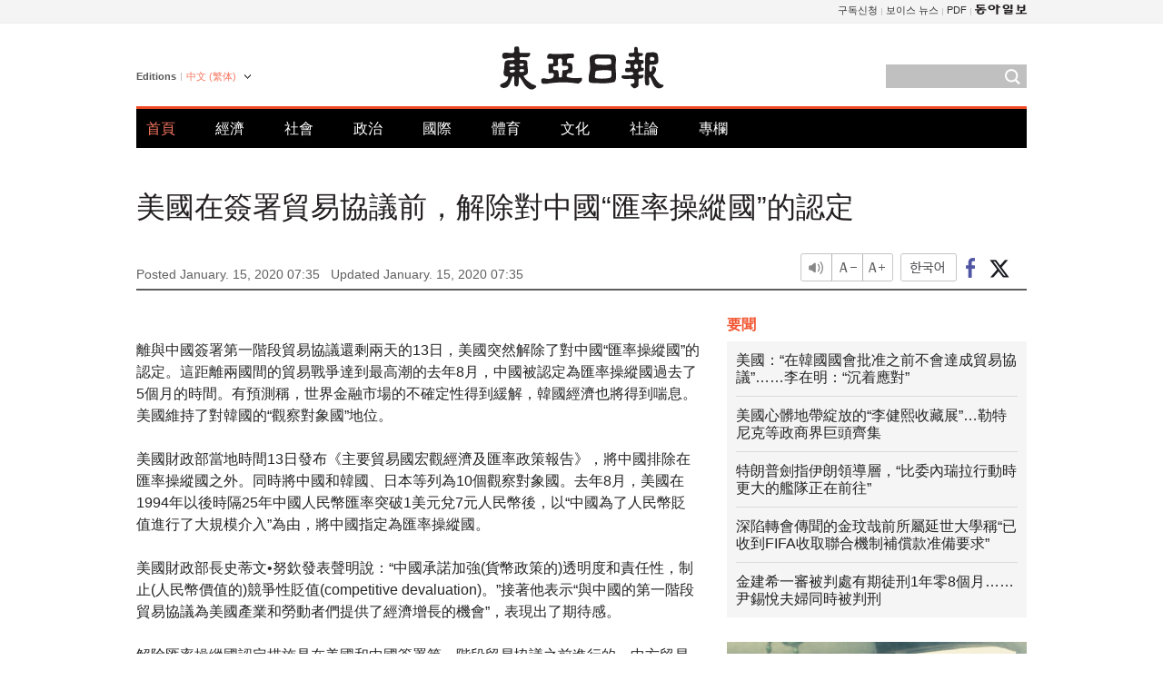

--- FILE ---
content_type: text/html; charset=UTF-8
request_url: https://www.donga.com/tw/article/all/20200115/1952556/1
body_size: 8572
content:
<!DOCTYPE html>
<html lang="zh-tw">
<head>
<title>美國在簽署貿易協議前，解除對中國“匯率操縱國”的認定 | 東亞日報</title>
<meta charset="utf-8" />

<meta name='description' content="離與中國簽署第一階段貿易協議還剩兩天的13日，美國突然解除了對中國&ldquo;匯率操縱國&rdquo;的認定。這距離兩國間的貿易戰爭達到最高潮的去年8月，中國被認定為匯率操縱國過去了5個月的時間。有預測稱，世界金融市場的&hellip;">
<meta name='writer' content='東亞日報'>
<link rel="image_src" href="https://image.donga.com/mdonga_ad/donga800-500.jpg" />
<meta http-equiv="X-UA-Compatible" content="IE=edge" />
<link rel="preload" href="https://image.donga.com/languages/chinese_tw_w/css/style.css?t=20250421" as="style" onload="this.onload=null;this.rel='stylesheet'">
<noscript><link rel='stylesheet' href='https://image.donga.com/languages/chinese_tw_w/css/style.css?t=20250421'></noscript>
<script type="text/javascript" src="https://image.donga.com/donga/js.v.1.0/jquery-latest.js"></script>
<script type="text/javascript" src="https://image.donga.com/donga/js.v.1.0/jquery-ui.js" defer></script>
<script type="text/javascript" src="https://image.donga.com/donga/js.v.1.0/jquery-cookie.js" defer></script>

<script type="text/javascript" src="https://image.donga.com/donga/js.v.1.0/GAbuilder.js?t=20240911"></script>
<script type="text/javascript">
gabuilder = new GAbuilder('GTM-PCVCHHT') ;
let pageviewObj = {
    'up_login_status' : 'N',
        'ep_contentdata_content_id' : '29.1952556' ,
        'ep_contentdata_content_title' : '美國在簽署貿易協議前，解除對中國“匯率操縱國”的認定' ,
        'ep_contentdata_delivered_date' : '2020-01-15 07:35:06' ,
        'ep_contentdata_content_category_1depth' : '國際' ,
        'ep_contentdata_content_category_2depth' : '-' ,
        'ep_contentdata_content_type' : '-' ,
        'ep_contentdata_content_tags' : '-' ,
        'ep_contentdata_author_name' : 'gun(gun),parky(parky)' ,
        'ep_contentdata_content_source' : '동아일보취재(tw)' ,
        'ep_contentdata_content_multimedia' : '-' ,
        'ep_contentdata_content_characters' : '548' ,
        'ep_contentdata_content_loginwall' : 'N' ,
        'ep_contentdata_content_series' : '-' ,
        'ep_contentdata_content_issue' : '-' ,
        'ep_contentdata_author_dept' : '-'
}
gabuilder.GAScreen(pageviewObj);
</script>
<script type="application/ld+json">
{
    "@context": "https://schema.org",
    "@type": "NewsArticle",
    "@id": "https://www.donga.com/tw/article/all/20200115/1952556/1#newsarticle",
    "headline": "美國在簽署貿易協議前，解除對中國“匯率操縱國”的認定",
    "description": "離與中國簽署第一階段貿易協議還剩兩天的13日，美國突然解除了對中國“匯率操縱國”的認定。這距離兩國間的貿易戰爭達到最高潮的去年8月，中國被認定為匯率操縱國過去了5個月的時間。有預測稱，世界金融市場的…",
    "inLanguage": "tw",
    "mainEntityOfPage": "https://www.donga.com/tw/article/all/20200115/1952556/1",
    "url": "https://www.donga.com/tw/article/all/20200115/1952556/1",
    "image": [
        
    ],
    "datePublished": "2020-01-15T07:35:06+09:00",
    "dateModified": "2020-01-15T07:35:06+09:00",
    "author": [
        
    ],
    "publisher": {
        "@type": "Organization",
        "name": "東亞日報",
        "url": "https://www.donga.com", 
        "logo": {
            "@type": "ImageObject",
            "url": "https://image.donga.com/pc/2022/images/common/donga_icon.jpg",
            "width": 800,
            "height": 420
        }
        
    }
}
</script>
<script type="text/javascript" src="https://image.donga.com/donga/js.v.1.0/donga.js" defer></script>

<script type="text/javascript">
  window._taboola = window._taboola || [];
  _taboola.push({article:'auto'});
  !function (e, f, u, i) {
    if (!document.getElementById(i)){
      e.async = 1;
      e.src = u;
      e.id = i;
      f.parentNode.insertBefore(e, f);
    }
  }(document.createElement('script'),
  document.getElementsByTagName('script')[0],
  '//cdn.taboola.com/libtrc/dongacom-chinese/loader.js',
  'tb_loader_script');
  if(window.performance && typeof window.performance.mark == 'function')
    {window.performance.mark('tbl_ic');}
</script>
<link rel="canonical" href="https://www.donga.com/tw/article/all/20200115/1952556/1" />
<link rel="alternate" hreflang="en" href="https://www.donga.com/en/article/all/20200115/1952554/1" />
<link rel="alternate" hreflang="ja" href="https://www.donga.com/jp/article/all/20200115/1952573/1" />
<link rel="alternate" hreflang="zh-Hans" href="https://www.donga.com/cn/article/all/20200115/1952555/1" />
<link rel="alternate" hreflang="zh-Hant" href="https://www.donga.com/tw/article/all/20200115/1952556/1" />

<meta name='robots' content='max-image-preview:standard'/>
<meta property="og:title" content="美國在簽署貿易協議前，解除對中國“匯率操縱國”的認定" />
<meta property="og:image" content="https://image.donga.com/mdonga_ad/donga800-500.jpg" />
<meta property="og:image:width" content="800" />
<meta property="og:image:height" content="800" />
<meta property="og:type" content="article" />
<meta property="og:site_name" content="동아일보" />
<meta property="og:description" content="離與中國簽署第一階段貿易協議還剩兩天的13日，美國突然解除了對中國“匯率操縱國”的認定。這距離兩國間的貿易戰爭達到最高潮的去年8月，中國被認定為匯率操縱國過去了5個月的時間。有預測稱，世界金融市場的…" />
<meta property="og:pubdate" content="2020-01-15 07:35:06" />
<meta property='og:url' content='https://www.donga.com/tw/article/all/20200115/1952556/1'><meta name='twitter:url' content='https://www.donga.com/tw/article/all/20200115/1952556/1' />
<meta name="twitter:card" content="summary_large_image" />
<meta name="twitter:image:src" content="https://image.donga.com/mdonga_ad/donga800-500.jpg" />
<meta name="twitter:site" content="@dongamedia" />
<meta name="twitter:description" content="離與中國簽署第一階段貿易協議還剩兩天的13日，美國突然解除了對中國“匯率操縱國”的認定。這距離兩國間的貿易戰爭達到最高潮的去年8月，中國被認定為匯率操縱國過去了5個月的時間。有預測稱，世界金融市場的…" />
<meta name="twitter:title" content="美國在簽署貿易協議前，解除對中國“匯率操縱國”的認定" />
<meta itemprop="name" content="美國在簽署貿易協議前，解除對中國“匯率操縱國”的認定">
<meta itemprop="description" content="離與中國簽署第一階段貿易協議還剩兩天的13日，美國突然解除了對中國“匯率操縱國”的認定。這距離兩國間的貿易戰爭達到最高潮的去年8月，中國被認定為匯率操縱國過去了5個月的時間。有預測稱，世界金融市場的…">
<meta itemprop="image" content="https://image.donga.com/mdonga_ad/donga800-500.jpg">

        <!-- dable meta tag -->
        <!-- 아이템 ID (필수): 아이템을 식별하기 위해 사용하시는 유일한 키를 입력해 주셔야 하며, 문자 혹은 숫자를 입력하실 수
        있으며, 동일한 아이템의 경우, PC와 모바일에서 동일한 아이템 ID 값을 가져야 합니다. -->
        <meta content="1952556" property="dable:item_id">

        <!-- 아이템 작성자(기자명) (필수) -->
        <meta content="李建赫, 朴湧" property="dable:author">

        <!-- 아이템 카테고리 -->
        <meta content="國際" property="article:section"> <!-- 메인 카테고리 (필수) -->

        <!-- 아이템 작성일(ISO 8601) (필수) -->
        <meta content="2020-01-15T07:35:06+09:00" property="article:published_time"> <!-- 예(한국시간 오후 1:20) -->
<script async src="https://securepubads.g.doubleclick.net/tag/js/gpt.js"></script>
<script>
window.googletag = window.googletag || {cmd: []};
googletag.cmd.push(function() {
googletag.defineSlot('/106061858/web_foreign/pc_article_wide', [[970, 90], [970, 250], [728, 90]], 'div-gpt-ad-1685434889869-0').addService(googletag.pubads());
googletag.defineSlot('/106061858/web_foreign/pc_article_box', [[300, 250], [300, 600]], 'div-gpt-ad-1685434863813-0').addService(googletag.pubads());
googletag.pubads().enableSingleRequest();
googletag.pubads().collapseEmptyDivs();
googletag.enableServices();
});
</script>
</head>
<body>

<!-- Google Tag Manager (noscript) -->
<noscript><iframe src='https://www.googletagmanager.com/ns.html?id=GTM-PCVCHHT' height='0' width='0' style='display:none;visibility:hidden'></iframe></noscript>
<!-- End Google Tag Manager (noscript) -->
    <div id="skip_navigation">
        <a href="#contents">Go to contents</a>
    </div>
    <div id="wrap">
        <div id='tnb'>
    <div id='tnb_980'>
        <ul class='gnbLeft'>
            
        </ul>
        <ul class='right'>
            <li><a href='http://readers.donga.com/' target='_blank' alt='READERS' title='READERS'>구독신청</a></li><li><a href='https://voice.donga.com' target='_blank' alt='VOICE' title='VOICE'>보이스 뉴스</a></li><li><a href='https://www.donga.com/news/Pdf' target='_blank' alt='PDF' title='PDF'>PDF</a></li><li class='last'><a href='https://www.donga.com'><img src='https://image.donga.com/pc/2022/images/common/btn_donga.png'></a></li>
        </ul>
    </div>
</div>
        <div id="top">
            <h2 class='logo'><a href='https://www.donga.com/tw'><img src='https://image.donga.com/languages/chinese_tw_w/img/logo.png' alt='THE DONG-A ILBO Logo' /></a></h2>
            <div class="lang_version">
                <h2>Editions</h2>
                <div class="select_lang">
                    <a href="http://www.donga.com/tw" lang="zh-tw" class="change_lang">中文 (繁体)</a>
                    <ul>
                        <li><a href="http://www.donga.com" lang="ko">한국어</a></li>
                        <li><a href="http://www.donga.com/en" lang="en">English</a></li>
                        <li><a href="http://www.donga.com/jp" lang="ja">日本語</a></li>
                        <li><a href="http://www.donga.com/cn" lang="zh-cn">中文 (簡体)</a></li>

                    </ul>
                </div>
            </div>
            <script type="text/javascript">
            $(document).ready(function() {
                $('div.select_lang').on('mouseenter focusin', function() {
                    $(this).addClass('on');
                }).on('mouseleave focusout', function() {
                    $(this).removeClass('on');
                })
            });
            </script>
            <ul id="gnb">
                <li class='on'><a href="https://www.donga.com/tw">首頁</a></li>
                <li ><a href="https://www.donga.com/tw/List?c=02">經濟</a></li>
                <li ><a href="https://www.donga.com/tw/List?c=04">社會</a></li>
                <li ><a href="https://www.donga.com/tw/List?c=01">政治</a></li>
                <li ><a href="https://www.donga.com/tw/List?c=03">國際</a></li>
                <li ><a href="https://www.donga.com/tw/List?c=06">體育</a></li>
                <li ><a href="https://www.donga.com/tw/List?c=08">文化</a></li>
                <li ><a href="https://www.donga.com/tw/List?c=0501">社論</a></li>
                <li ><a href="https://www.donga.com/tw/List?c=0502">專欄</a></li>
            </ul>
            <div class="search">
                <form action="https://www.donga.com/tw/Search">
                    <input type="text" name="query" id="query" />
                    <input type="image" src="https://image.donga.com/languages/chinese_tw_w/img/icon_search.png" alt="Search" />
                </form>
            </div>
        </div>        <div id="contents">
            <script type="text/javascript" src="https://image.donga.com/donga/js.v.1.0/snsShare.js"></script>
                
        <script>
        window.snsShare = new snsShare( {  kakaotalkKey : '74003f1ebb803306a161656f4cfe34c4' ,  url : 'https://www.donga.com/tw/article/all/20200115/1952556/1'  } ) ;
    
        $(document).on('click',".snsPanel a[data-sns-type], .snsPanel button[data-sns-type]",function (e) {
            e.preventDefault();
            var snsType = $(this).data('sns-type');
            var snsPanel = $(this).parents('.snsPanel') ;
            var customUrl = snsPanel.data('sns-url');            
            var customTitle = snsPanel.data('sns-title');            
            var customDesc = snsPanel.data('sns-desc');            
            var customImageUrl = snsPanel.data('sns-imgurl');            
    
            
            
    
            switch (snsType) {
                case 'facebook':
                    snsShare.facebook( { 
                        url : customUrl,
                        utmQueryString : 'utm_source=facebook&utm_medium=share&utm_campaign=article_share_fb'
                    } );
                    break;
                case 'twitter':
                    snsShare.twitter( { 
                        url : customUrl,
                        title : customTitle,
                        desc : customDesc,
                        utmQueryString : 'utm_source=twitter&utm_medium=share&utm_campaign=article_share_tw'
                    } );
                    break;
                case 'kakaotalk':
                    snsShare.kakaotalk( { 
                        url : customUrl,
                        title : customTitle,
                        desc : customDesc,
                        imageUrl : customImageUrl,
                        utmQueryString : 'utm_source=kakao&utm_medium=share&utm_campaign=article_share_kt'
                    } );
                    break;
                case 'naverband':
                    snsShare.naverband( { 
                        url : customUrl,
                        title : customTitle,
                        desc : customDesc,
                        utmQueryString : 'utm_source=naver&utm_medium=share&utm_campaign=article_share_bd'
                    } );
                    break;
                case 'naverline':
                    snsShare.naverline( { 
                        url : customUrl,
                        title : customTitle,
                        desc : customDesc,
                        utmQueryString : 'utm_source=naver&utm_medium=share&utm_campaign=article_share_nl'
                    } );
                    break;
                case 'copyurl':
                    snsShare.copyurl( $(this) );
                    break;
                case 'email':
                    snsShare.email( {
                        gid : ''  ,
                        date : ''  ,
                        product : ''
                    } );
                    break;
                default:
                    return;
            }     
        });
        </script>
            <div id="title_layer">
                <div id="title_layer_980">
                    <h3>美國在簽署貿易協議前，解除對中國“匯率操縱國”的認定</h3>
                    <div class="etc">
                        <ul class="control">
                            <li class="sound"><a href="javascript:void(0);"><span>listen</span></a></li>
                            <li class="size_down"><a href="javascript:void(0);" onClick="javascript:fontSize--;changeFontSize();return false;"><span>Font size down</span></a></li>
                            <li><a href="javascript:void(0);" onClick="javascript:fontSize++;changeFontSize();return false;"><span>Font size up</span></a></li>
                        </ul>
                        <a href='https://www.donga.com/tw/article/all/20200115/1952556/1?m=kor' class='ko'><span>한국어</span></a>
                        <ul class="social snsPanel">
                            <li><a href="javascript:void(0);" data-sns-type="facebook"><span>Share this article on Facebook</span></a></li>
                            <li><a href="javascript:void(0);" data-sns-type="twitter"><span>Share this article on Twitter</span></a></li>
                        </ul>
                    </div>
                </div>
            </div>
            <script type="text/javascript">
            $(window).scroll(function() {
                var position = $(window).scrollTop();
                if(position > 300){
                    $('#title_layer').addClass('on');
                } else {
                    $('#title_layer').removeClass('on');
                }
            });
            </script>
            <div id="view_title">
                <div style='width:980px;text-align:center;margin: 0px 0 20px 0;'><!-- /106061858/web_foreign/pc_article_wide -->
<div id='div-gpt-ad-1685434889869-0' style='min-width: 728px; min-height: 90px;'>
  <script>
    googletag.cmd.push(function() { googletag.display('div-gpt-ad-1685434889869-0'); });
  </script> 
</div></div>
                <h1>美國在簽署貿易協議前，解除對中國“匯率操縱國”的認定</h1>
                <p class="date">Posted January. 15, 2020 07:35&nbsp;&nbsp;&nbsp;</p>
                <p class='date'>Updated January. 15, 2020 07:35</p>
                <div class="etc">
                    <ul class="control">
                        <li class="sound"><a href="javascript:void(0);"><span>listen</span></a></li>
                        <li class="size_down"><a href="javascript:void(0);" onClick="javascript:fontSize--;changeFontSize();return false;"><span>Font size down</span></a></li>
                        <li><a href="javascript:void(0);" onClick="javascript:fontSize++;changeFontSize();return false;"><span>Font size up</span></a></li>
                    </ul>
                    <a href='https://www.donga.com/tw/article/all/20200115/1952556/1?m=kor' class='ko'><span>한국어</span></a>
                    <ul class="social snsPanel">
                        <li><a href="javascript:void(0);" data-sns-type="facebook"><span>Share this article on Facebook</span></a></li>
                        <li><a href="javascript:void(0);" data-sns-type="twitter"><span>Share this article on Twitter</span></a></li>
                    </ul>
                </div>
            </div>
            <script>
var fontSize = 2 ;
function callCSset(key, val)
{
    var targetUrl = "/HUB/common/cs.php?s="+key+"&u="+val ;
    $.ajax( {
        type: "GET",
        url: targetUrl,
        dataType: "html",
        success: function (result) {
        }
    });
}
function changeFontSize ()
{
    if ( fontSize == 0 )
    {
        alert ('The minimum font size.') ;
        fontSize = 1 ;
        return false;
    }
    else if ( fontSize == 5 )
    {
        alert ('The maximum font size.') ;
        fontSize = 4 ;
        return false;
    }

    if ( fontSize == 1 )
    {
        $('#article_text').css({'font-size':'14px'});
    }
    else if ( fontSize == 3 )
    {
        $('#article_text').css({'font-size':'20px'});
    }
    else if ( fontSize == 4 )
    {
        $('#article_text').css({'font-size':'24px'});
    }
    else
    {
        $('#article_text').css({'font-size':'16px'});
    }

    callCSset('pfs', fontSize) ;
    return false;
}

$(document).ready( function() {
    changeFontSize() ;
} ) ;

</script>            <div id="view_contents">
                <div class="news_view" id="article_text" itemprop='articleBody'>
                    <br>  離與中國簽署第一階段貿易協議還剩兩天的13日，美國突然解除了對中國“匯率操縱國”的認定。這距離兩國間的貿易戰爭達到最高潮的去年8月，中國被認定為匯率操縱國過去了5個月的時間。有預測稱，世界金融市場的不確定性得到緩解，韓國經濟也將得到喘息。美國維持了對韓國的“觀察對象國”地位。<br><br>  美國財政部當地時間13日發布《主要貿易國宏觀經濟及匯率政策報告》，將中國排除在匯率操縱國之外。同時將中國和韓國、日本等列為10個觀察對象國。去年8月，美國在1994年以後時隔25年中國人民幣匯率突破1美元兌7元人民幣後，以“中國為了人民幣貶值進行了大規模介入”為由，將中國指定為匯率操縱國。<br><br>  美國財政部長史蒂文•努欽發表聲明說：“中國承諾加強(貨幣政策的)透明度和責任性，制止(人民幣價值的)競爭性貶值(competitive devaluation)。”接著他表示“與中國的第一階段貿易協議為美國產業和勞動者們提供了經濟增長的機會”，表現出了期待感。<br><br>  解除匯率操縱國認定措施是在美國和中國簽署第一階段貿易協議之前進行的。中方貿易談判代表，副總理劉鶴當天抵達美國華盛頓，準備15日的簽字儀式。有分析認為，美國全面解除匯率操縱國的禁令雖然看起來像是美國的讓步，但可能是為了從根本上切斷中國推翻貿易協議的可能性。<br><br><br>李建赫 gun@donga.com · 朴湧 parky@donga.com
                </div>
                <div class='more_view'><h3><img src='https://image.donga.com/languages/chinese_tw_w/img/most_view.png' alt='DongA.com' /> <span>熱門新聞</span></h3><ul><li><a href='https://www.donga.com/news/Inter/article/all/20260130/133263779/2'><span class='image'><img src='https://dimg.donga.com/c/138/175/90/1/wps/NEWS/IMAGE/2026/01/30/133263775.3.jpg' alt='' /></span><span class='title'>트럼프 “내가 너무 친절했다…관세 훨씬 더 높일수 있다” 으름장</span><span class='dummy'></span></a></li><li><a href='https://www.donga.com/news/Society/article/all/20260130/133263553/2'><span class='image'><img src='https://dimg.donga.com/c/138/175/90/1/wps/NEWS/IMAGE/2026/01/30/133263545.3.png' alt='' /></span><span class='title'>“뱀이다” 강남 지하철 화장실서 화들짝…멸종위기 ‘볼파이톤’</span><span class='dummy'></span></a></li><li><a href='https://www.donga.com/news/Inter/article/all/20260129/133258862/2'><span class='image'><img src='https://dimg.donga.com/c/138/175/90/1/wps/NEWS/IMAGE/2026/01/30/133263129.1.jpg' alt='' /></span><span class='title'>“폭설 속 96시간” 히말라야서 숨진 주인 지킨 핏불</span><span class='dummy'></span></a></li><li><a href='https://www.donga.com/news/Politics/article/all/20260130/133263160/1'><span class='image'><img src='https://dimg.donga.com/c/138/175/90/1/wps/NEWS/IMAGE/2026/01/30/133263166.1.jpg' alt='' /></span><span class='title'>李 “한국인 건들면 패가망신, 빈말 같나”…캄보디아어로도 경고</span><span class='dummy'></span></a></li></ul></div>
            </div>
<div><audio id="audioPlayer"></audio></div>
<script>
    let mp3url = "1952556_1_20200115073506_20200115073506.mp3" ;

    $(document).on('click', '.control .sound', function() {
        var soundObj = $(this);
        var audioPlayer = $('#audioPlayer')[0];

        // data-on이 "on"이 아닐 때
        if (soundObj.attr('data-on') !== 'on') {
            soundObj.attr('data-on', 'on').addClass('on');

            // 만약 기존에 재생 중이었으나 일시정지 상태라면 이어서 재생
            if (audioPlayer.src && audioPlayer.paused && audioPlayer.currentTime > 0) {
                audioPlayer.play();
                soundObj.attr('data-on', 'on');
                return;
            }

            if (mp3url == "") {
                console.error("MP3 URL이 존재하지 않습니다.");
                return;
            }

            // 로딩음 및 본문 콘텐츠 audio 객체 생성
            var loadingAudio = new Audio("https://speak.donga.com/staticvoice/000000003_1_20250117133114_20250117133114.mp3");
            var contentAudio = new Audio("https://speak.donga.com/big/" + mp3url);
            var loadingInterval;

            // 로딩음 반복 재생 함수 (10초 간격)
            function playLoadingRepeatedly() {
                if (contentAudio.readyState < 4) { 
                    loadingAudio.currentTime = 0;
                    loadingAudio.play();
                    loadingInterval = setTimeout(playLoadingRepeatedly, 10000);
                }
            }
            // 로딩음 반복 시작
            playLoadingRepeatedly();

            // 본문 audio가 준비되면 로딩음 중지 후 본문 audio 재생
            contentAudio.addEventListener('canplaythrough', function onContentReady() {
                clearTimeout(loadingInterval);
                loadingAudio.pause();
                loadingAudio.currentTime = 0;
                audioPlayer.src = contentAudio.src;
                audioPlayer.play();

                let eventObj = {};
                eventObj = {
                    event_name : 'click_content_event',
                    ep_button_name : '듣기',
                    ep_button_area : 'BIG',
                    ep_button_category : '기사뷰'
                }
                gabuilder.GAEventOBJ(eventObj) ;

                contentAudio.removeEventListener('canplaythrough', onContentReady);
            });
            
            // 본문 audio 다운로드 시작
            contentAudio.load();

            // data-on 속성을 "on"으로 설정
            soundObj.attr('data-on', 'on');
        } else {
            // data-on이 "on"인 경우, 진행 중인 음성이 있다면 정지
            audioPlayer.pause();
            soundObj.attr('data-on', 'off').removeClass('on');
        }
    });
</script>
<div id='common_right'><div class='headline_news'><h3>要聞</h3><ul><li><a href='https://www.donga.com/tw/article/all/20260130/6082936/1'>美國：“在韓國國會批准之前不會達成貿易協議”……李在明：“沉着應對”</a></li><li><a href='https://www.donga.com/tw/article/all/20260130/6082954/1'>美國心髒地帶綻放的“李健熙收藏展”…勒特尼克等政商界巨頭齊集</a></li><li><a href='https://www.donga.com/tw/article/all/20260130/6082990/1'>特朗普劍指伊朗領導層，“比委內瑞拉行動時更大的艦隊正在前往”</a></li><li><a href='https://www.donga.com/tw/article/all/20260130/6083002/1'>深陷轉會傳聞的金玟哉前所屬延世大學稱“已收到FIFA收取聯合機制補償款准備要求”</a></li><li><a href='https://www.donga.com/tw/article/all/20260129/6081118/1'>金建希一審被判處有期徒刑1年零8個月……尹錫悅夫婦同時被判刑</a></li></ul></div><div class='photo_news'><a href='https://www.donga.com/tw/article/all/20260130/6082924/1'><img src='https://dimg.donga.com/carriage/CHINESE/images/lang_chinese_tw_mainphotonews/697c01191b4ed273823e.jpg' alt='電影《壹戰再戰》票房遇冷卻獲奧斯卡青睐' /><span class='dummy'></span><span class='text'>電影《壹戰再戰》票房遇冷卻獲奧斯卡青睐</span></a></div><div class='opinion_news'><h3>論壇</h3><ul><li><span class='cate'><a href='https://www.donga.com/tw/article/all/20260130/6082900/1'>社論</a></span><span class='title'><a href='https://www.donga.com/tw/article/all/20260130/6082900/1'>張東赫最終將韓東勳除了名……重蹈尹錫悅“獨斷專行”前轍的國民力量黨</a></span></li><li><span class='cate'><a href='https://www.donga.com/tw/article/all/20260130/6082912/1'>專欄</a></span><span class='title'><a href='https://www.donga.com/tw/article/all/20260130/6082912/1'>面對主導對朝防禦“同盟檢驗臺”的韓國軍隊</a></span></li></ul></div><!-- /106061858/web_foreign/pc_article_box -->
<div id='div-gpt-ad-1685434863813-0' style='min-width: 300px; min-height: 250px;'>
  <script>
    googletag.cmd.push(function() { googletag.display('div-gpt-ad-1685434863813-0'); });
  </script>
</div></div><div id="taboola-below-article-thumbnails"></div>
<script type="text/javascript">
  window._taboola = window._taboola || [];
  _taboola.push({
    mode: 'alternating-thumbnails-textunder-a',
    container: 'taboola-below-article-thumbnails',
    placement: 'Below Article Thumbnails',
    target_type: 'mix'
  });
</script>        </div>
        
        
        
        <div id="footer_menu">
            <div id="footer_menu_980">
                <ul id="fnb">
                    <li><a href="https://www.donga.com/tw">首頁</a></li>
                    <li><a href="https://www.donga.com/tw/List?c=02">經濟</a></li>
                    <li><a href="https://www.donga.com/tw/List?c=04">社會</a></li>
                    <li><a href="https://www.donga.com/tw/List?c=01">政治</a></li>
                    <li><a href="https://www.donga.com/tw/List?c=03">國際</a></li>
                    <li><a href="https://www.donga.com/tw/List?c=06">體育</a></li>
                    <li><a href="https://www.donga.com/tw/List?c=08">文化</a></li>
                    <li><a href="https://www.donga.com/tw/List?c=0501">社論</a></li>
                    <li><a href="https://www.donga.com/tw/List?c=0502">專欄</a></li>
                </ul>
                <ul id="snb">
                    <li><a href="https://www.facebook.com/dongamedia" target='_blank'><img src="https://image.donga.com/languages/english_w/img/icon_fnb_social_01.png" alt="facebook" /></a></li>
                    <li><a href="https://twitter.com/dongamedia" target='_blank'><img src="https://image.donga.com/languages/english_w/img/icon_fnb_social_02.png" alt="twitter" /></a></li>
                    <li><a href="https://www.donga.com/tw/Docs"><img src="https://image.donga.com/languages/english_w/img/icon_fnb_social_03.png" alt="dong-a"/> About Dong-A Ilbo</a></li>
                </ul>
            </div>
        </div>
        <div id="footer">
            <address><a href="https://secure.donga.com/membership/policy/service.php" target='_blank'>Terms of Service</a> &nbsp;|&nbsp; <a href="https://secure.donga.com/membership/policy/privacy.php" target='_blank'><b>Privacy Policy</b></a> &nbsp;|&nbsp; Copyright by <strong>dongA.com</strong> All rights reserved.</address>
        </div>
    </div>

    <script type="text/javascript">
    window._taboola = window._taboola || [];
    _taboola.push({flush: true});
</script>            
    
</body>
</html><script>var _GCD = '5'; var _ACEKISA = 'K';</script><script src='https://dimg.donga.com/acecounter/acecounter_V70.20130719.js'></script><script>_PL('chinese.donga.com/BIG/3/all/20200115/1952556/1');</script>

--- FILE ---
content_type: text/html; charset=utf-8
request_url: https://www.google.com/recaptcha/api2/aframe
body_size: 267
content:
<!DOCTYPE HTML><html><head><meta http-equiv="content-type" content="text/html; charset=UTF-8"></head><body><script nonce="zSvuCAcf3SpnOyXyQbwbRQ">/** Anti-fraud and anti-abuse applications only. See google.com/recaptcha */ try{var clients={'sodar':'https://pagead2.googlesyndication.com/pagead/sodar?'};window.addEventListener("message",function(a){try{if(a.source===window.parent){var b=JSON.parse(a.data);var c=clients[b['id']];if(c){var d=document.createElement('img');d.src=c+b['params']+'&rc='+(localStorage.getItem("rc::a")?sessionStorage.getItem("rc::b"):"");window.document.body.appendChild(d);sessionStorage.setItem("rc::e",parseInt(sessionStorage.getItem("rc::e")||0)+1);localStorage.setItem("rc::h",'1769763814897');}}}catch(b){}});window.parent.postMessage("_grecaptcha_ready", "*");}catch(b){}</script></body></html>

--- FILE ---
content_type: text/css
request_url: https://image.donga.com/languages/chinese_tw_w/css/style.css?t=20250421
body_size: 5329
content:
@charset "utf-8";

/* Common Reset */
html,body{width:100%;height:100%}
html{overflow-y:scroll}
body,div,dl,dt,dd,ul,ol,li,h1,h2,h3,h4,h5,h6,form,fieldset,p,button,strong,span,em,iframe,img{margin:0;padding:0}
body {font-family:'맑은 고딕',Malgun Gothic,'돋움',dotum,Helvetica,sans-serif;font-size:12px;line-height:140%;color:#333;-webkit-text-size-adjust:none}
body{background-color:#fff;text-align:left;*word-break:break-all;-ms-word-break:break-all}
dl,ul,ol,li{list-style:none;}
fieldset, img {border:none;}
img {vertical-align:top;}
hr{display:none;}
input,textarea,select{font-size:12px;color:#333;vertical-align:top;}
#wrap table{width:100%;border-spacing:0;border-collapse:collapse;empty-cells:show;}
legend, caption{width:0; height:0; font:0/0 Sans-serif; visibility:hidden; z-index:-1;}
em, address {font-style:normal;}
caption{text-indent:-9999px; font-size:0; height:0; overflow:hidden;}
a {cursor:pointer;}
a:link, a:visited {text-decoration:none;color:#333;}
a:hover, a:active {text-decoration:none;color:#f25632 !important;}
a:hover strong, a:active strong {color:#f25632 !important;text-decoration:none;}
a:hover h1, a:active h1 {color:#f25632 !important;text-decoration:none;}
a:hover span, a:active span {color:#f25632 !important;text-decoration:none;}
a:hover em, a:active em {color:#f25632 !important;text-decoration:none;}
a:hover b, a:active b {color:#f25632 !important;text-decoration:none;}

/* Font Class Set */
:lang(zh-cn){font-family:"Microsoft YaHei", "SimHei", "SimSun", sans-serif;}
:lang(zh-tw){font-family:"Microsoft JhengHei", "MingLiu", sans-serif;}
:lang(ja){font-family:"Kozuka Gothic Pr6N", "ヒラギノ角ゴ Pro W3", "Hiragino Kaku Gothic Pro", Osaka, "メイリオ", Meiryo, "ＭＳ Ｐゴシック", "MS PGothic", sans-serif;}
:lang(en){font-family:"Franklin Gothic Book","Tahoma", Helvetica, Roboto, Arial, sans-serif; /*font-family:"Georgia", "Times New Roman", times, serif;*/}
:lang(ko){font-family:'맑은 고딕',Malgun Gothic,'돋움',dotum,Helvetica,sans-serif;}

/* Common Layout */
#skip_navigation, .hidden{position:absolute; left:-9999px; font-size:0; height:0; overflow:hidden;}
#wrap{width:100%;}

#tnb{width:100%; background-color:#f4f4f4; border-bottom:1px solid #eee;}
#tnb_980{width:980px; height:25px; margin:0 auto; overflow:hidden;}
#tnb_980 ul.left{float:left; overflow:hidden; margin-top:3px;}
#tnb_980 ul.left li{float:left; background:url(../img/bullet_tnb.png) no-repeat 0 6px; padding:0 4px 0 5px;}
#tnb_980 ul.left li:first-child{background:none; padding-left:0;}
#tnb_980 ul.left li a, #tnb_980 ul.left li a strong{font-size:11px; font-family:'맑은 고딕',Malgun Gothic,'돋움',dotum,Helvetica,sans-serif;}
#tnb_980 ul.right{float:right; margin-top:3px;}
#tnb_980 ul.right li{float:left; background:url(../img/bullet_tnb.png) no-repeat 100% 6px; padding:0 5px 0 4px;}
#tnb_980 ul.right li.last{background:none; padding-right:0;}
#tnb_980 ul.right li.last img{padding-top:2px;}
#tnb_980 ul.right li a, #tnb_980 ul.right li a strong{font-size:11px; font-family:'맑은 고딕',Malgun Gothic,'돋움',dotum,Helvetica,sans-serif;}

#top{width:980px; height:137px; margin:0 auto; position:relative; z-index:2;}
#top h1{width:181px; margin:0 auto; padding-top:25px;}
#top .logo{width:181px; margin:0 auto; padding-top:25px;}
#top div.lang_version{position:absolute; top:50px; left:0; z-index:2;}
#top div.lang_version h2{font-size:11px; color:#575757; font-family:'맑은 고딕',Malgun Gothic,'돋움',dotum,Helvetica,sans-serif; float:left; background:url(../img/bullet_langver.png) no-repeat 100% 4px; padding-right:6px;}
#top div.lang_version div.select_lang{float:left;}
#top div.lang_version div.select_lang > a{font-size:11px; color:#f77660; background:url(../img/bullet_langver_select.png) no-repeat 100% 6px; padding:0 0 5px 5px; display:block; width:71px;}
#top div.lang_version div.select_lang ul{width:76px; border:1px solid #f04a24; display:none;}
#top div.lang_version div.select_lang ul li a{display:block; height:26px; line-height:26px; padding:0 10px; font-size:11px; background-color:#fff;}
#top div.lang_version div.select_lang ul li a:hover, #top div.lang_version div.select_lang ul li a:focus{background-color:#eee;}
#top div.lang_version div.select_lang.on ul{display:block;}
#top div.lang_version div.select_lang.on > a{display:block; background:url(../img/bullet_langver_select_o.png) no-repeat 100% 6px;}

#top #gnb{width:100%; overflow:hidden; border-top:3px solid #ef4a24; background-color:#000; position:absolute; bottom:0; left:0;}
#top #gnb li{padding:0 22px; float:left;}
#top #gnb li:first-child{padding-left:11px;}
#top #gnb li a{font-size:16px; color:#fff; display:block; height:43px; line-height:43px;}
#top #gnb li.on a{color:#f77660;}

#top div.search{width:155px; float:left; height:26px; background-color:#c0c0c0; position:absolute; top:45px; right:0; overflow:hidden;}
#top div.search input[type=text]{width:110px; border:none; background:none; padding:6px; color:#fff;}
#top div.search input[type=image]{position:absolute; top:0; right:0;}

#footer_menu{width:100%; background-color:#f4f4f4; border-top:1px solid #e5e5e5; border-bottom:1px solid #e5e5e5; margin-top:80px;}
#footer_menu_980{width:980px; height:34px; margin:0 auto;}
#footer_menu_980 #fnb{overflow:hidden; float:left;}
#footer_menu_980 #fnb li{float:left; padding:0 10px; background:url(../img/bullet_fnb.png) no-repeat 0 50%;}
#footer_menu_980 #fnb li:first-child{padding-left:0; background:none;}
#footer_menu_980 #fnb li a{font-size:13px; line-height:34px; color:#5c5c5c;}
#footer_menu_980 #snb{overflow:hidden; float:right;}
#footer_menu_980 #snb li{float:left; padding:7px 0 0 15px;}
#footer_menu_980 #snb li:first-child{padding-right:4px;}
#footer_menu_980 #snb li a{font-size:13px; color:#6e6e6e;}
#footer_menu_980 #snb li a img{vertical-align:-5px;}
#footer address{display:block; clear:both; text-align:center; color:#696969; font-size:12px; padding:30px 0 45px 0;}
#footer address strong{color:#f14922;}

#contents{width:980px; margin:0 auto; overflow:hidden;}

/* Main Section */
#main_top{overflow:hidden; border-bottom:1px solid #c2c2c2; padding-bottom:15px; margin-top:25px;}
#main_top div.main_headline{width:618px; float:left;}
#main_top div.main_headline ul li{overflow:hidden; position:relative; padding:12px 0; border-top:1px solid #eaeaea;}
#main_top div.main_headline ul li:first-child{padding-top:0; border-top:none;}
#main_top div.main_headline ul li div.image{float:left;}
#main_top div.main_headline ul li div.image a{display:block;}
#main_top div.main_headline ul li div.image a img{width:124px; height:124px;}
#main_top div.main_headline ul li div.info{float:left; width:484px; padding:0 0 0 10px;}
#main_top div.main_headline ul li div.info span.title a{font-size:24px; font-weight:bold; color:#000; line-height:110%; display:block; margin:16px 0 6px 0;}
#main_top div.main_headline ul li div.info span.text a{font-size:14px; color:#666; line-height:120%; display:block; max-height:33px; overflow:hidden;}
#main_top div.main_headline ul li.noimg div.info{float:none; width:100%; padding:0;}
#main_top div.main_headline ul li.noimg div.info span.title, #main_top div.main_headline ul li.noimg div.info span.title a{margin-top:0;}
#main_top div.main_photo_opinion{width:330px; float:right;}
#main_top div.main_photo_opinion div.main_photo a{display:block; position:relative; width:100%; height:210px; overflow:hidden;}
#main_top div.main_photo_opinion div.main_photo a img{width:100%;}
#main_top div.main_photo_opinion div.main_photo a span.dummy{width:100%; height:210px; position:absolute; top:0; left:0; background:url(../img/bg_photo_dummy.png) no-repeat 0 0; display:block;}
#main_top div.main_photo_opinion div.main_photo a span.text{width:300px; display:block; position:absolute; bottom:0; left:0; font-size:14px; color:#fff; text-align:center; padding:0 15px 15px 15px; line-height:110%;}
#main_top div.main_photo_opinion div.main_opinion{margin-top:15px;}
#main_top div.main_photo_opinion div.main_opinion h3{font-size:16px; color:#364aa5;}
#main_top div.main_photo_opinion div.main_opinion ul li{background-color:#f2f4fa; padding:10px; margin-top:4px;}
#main_top div.main_photo_opinion div.main_opinion ul li:first-child{margin-top:6px;}
#main_top div.main_photo_opinion div.main_opinion ul li span.cate, #main_top div.main_photo_opinion div.main_opinion ul li span.cate a{display:block; font-size:14px; color:#8393ca; margin-bottom:4px;}
#main_top div.main_photo_opinion div.main_opinion ul li span.title, #main_top div.main_photo_opinion div.main_opinion ul li span.title a{display:block; font-size:16px; color:#131313; line-height:130%;}
#main_top div.main_photo_opinion div.main_ad{margin-top:15px;}
#main_bot{overflow:hidden; margin-top:24px; padding-bottom:35px; background:url(../img/bg_main_bottom.png) repeat-y 0 0; position:relative;}
#main_bot a.more{font-size:13px; color:#707070; font-style:italic; background:url(../img/bullet_more.png) no-repeat 100% 4px; position:absolute; bottom:0; right:0; padding-right:10px;}
#main_bot ul{overflow:hidden;}
#main_bot ul li{width:220px; height:210px; float:left;}
#main_bot ul li.type1{padding:0 15px 35px 5px;}
#main_bot ul li.type2{padding:0 15px 35px 15px;}
#main_bot ul li.type3{padding:0 15px 35px 15px;}
#main_bot ul li.type4{padding:0 5px 35px 15px;}
#main_bot ul li.type5{padding:0 15px 0 5px;}
#main_bot ul li.type6{padding:0 15px 0 15px;}
#main_bot ul li.type7{padding:0 15px 0 15px;}
#main_bot ul li.type8{padding:0 5px 0 15px;}
#main_bot ul li span{display:block;}
#main_bot ul li div.image{height:128px; margin-bottom:5px; overflow:hidden;}
#main_bot ul li span.title a{max-height:3.9em; line-height:1.3em; font-size:16px; color:#252525; display:block; overflow:hidden;}
#main_bot ul li span.text a{max-height:9.7em; line-height:1.4em; font-size:14px; color:#999; display:block; margin-top:12px; overflow:hidden;}

/* View Section */
#title_layer{width:100%; background:url(../img/bg_title_layer.png) repeat-x 0 0; position:fixed; top:0; left:0; z-index:9999; display:none;}
#title_layer.on{display:block;}
#title_layer_980{width:980px; height:66px; margin:0 auto;}
#title_layer_980 h3{width:620px; height:62px; line-height:58px; font-size:22px; color:#231f20; font-weight:normal; float:left; overflow:hidden;}
#title_layer_980 h3:lang(ko){font-family:'맑은 고딕',Malgun Gothic,'돋움',dotum,Helvetica,sans-serif; font-size:20px;}
#title_layer_980 div.etc{float:right; overflow:hidden; margin-top:15px;}
#title_layer_980 div.etc ul.social{float:left; overflow:hidden; margin-right:15px;}
#title_layer_980 div.etc ul.social li{float:left;}
#title_layer_980 div.etc ul.social li a span{display:block; width:31px; height:31px; text-indent:-9999px; background-image:url(../img/icon_view_social.png); background-repeat:no-repeat; background-position:-20px 0;}
#title_layer_980 div.etc ul.social li:first-child a span{background-position:10px 0;}
#title_layer_980 div.etc ul.control{overflow:hidden; float:left; margin-right:7px;}
#title_layer_980 div.etc ul.control li{float:left;}
#title_layer_980 div.etc ul.control li a span{display:block; width:36px; height:31px; text-indent:-9999px; background-image:url(../img/icon_view_size.png); background-repeat:no-repeat; background-position:-36px 0;}
#title_layer_980 div.etc ul.control li:first-child a span{background-position:0 0;}
/* 250418 추가 */
#title_layer_980 div.etc ul.control li.sound a span {width:34px;background: url(../img/icon_sound.png) no-repeat 0 0;}
#title_layer_980 div.etc ul.control li.sound.on a span {background: url(../img/icon_sound_on.gif) no-repeat 0 0;}
#title_layer_980 div.etc ul.control li.size_down a span{width:35px; background-position:0 0;}

#title_layer_980 div.etc a.autoread{display:block; float:left; margin-right:7px;}
#title_layer_980 div.etc a.autoread span{display:block; width:72px; height:31px; text-indent:-9999px; background:url(../img/icon_view_listen.png) no-repeat 0 0;}
#title_layer_980 div.etc a.ko{display:block; float:left;}
#title_layer_980 div.etc a.ko span{display:block; width:62px; height:31px; text-indent:-9999px; background:url(../img/icon_view_ko.png) no-repeat 0 0;}
#title_layer_980 div.etc a.en{display:block; float:left;}
#title_layer_980 div.etc a.en span{display:block; width:62px; height:31px; text-indent:-9999px; background:url(../img/icon_view_en.png) no-repeat 0 0;}
#view_title{border-bottom:2px solid #5e5d5d; overflow:hidden; padding-bottom:8px; position:relative; margin-top:25px;}
#view_title #read_api{position:absolute; bottom:45px; right:0; padding-top:12px; display:none;}
#view_title #read_api.on{display:block;}
#view_title #read_api > a.close{position:absolute; top:0; right:0;}
#view_title h3{font-size:32px; color:#231f20; font-weight:normal; line-height:130%; margin-bottom:30px;}
#view_title h3:lang(ko){font-family:'맑은 고딕',Malgun Gothic,'돋움',dotum,Helvetica,sans-serif; font-size:30px; letter-spacing:-1px; line-height:130%;}
#view_title h1{font-size:32px; color:#231f20; font-weight:normal; line-height:130%; margin-bottom:30px;}
#view_title h1:lang(ko){font-family:'맑은 고딕',Malgun Gothic,'돋움',dotum,Helvetica,sans-serif; font-size:30px; letter-spacing:-1px; line-height:130%;}
#view_title p.date{font-size:14px; color:#606060; float:left; padding-top:15px;}
#view_title div.etc{float:right; overflow:hidden;}
#view_title div.etc ul.social{float:left; overflow:hidden; margin-right:15px;}
#view_title div.etc ul.social li{float:left;}
#view_title div.etc ul.social li a span{display:block; width:31px; height:31px; text-indent:-9999px; background-image:url(../img/icon_view_social.png); background-repeat:no-repeat; background-position:-20px 0;}
#view_title div.etc ul.social li:first-child a span{background-position:10px 0;}
#view_title div.etc ul.control{overflow:hidden; float:left; margin-right:7px;}
#view_title div.etc ul.control li{float:left;}
#view_title div.etc ul.control li a span{display:block; width:34px; height:31px; text-indent:-9999px; background-image:url(../img/icon_view_size.png); background-repeat:no-repeat; background-position:-36px 0;}
#view_title div.etc ul.control li:first-child a span{width:35px; background-position:0 0;}
/* 250418 추가 */
#view_title div.etc ul.control li.sound a span {width:34px;background: url(../img/icon_sound.png) no-repeat 0 0;}
#view_title div.etc ul.control li.sound.on a span {background: url(../img/icon_sound_on.gif) no-repeat 0 0;}
#view_title div.etc ul.control li.size_down a span{width:35px; background-position:0 0;}

#view_title div.etc a.autoread{display:block; float:left; margin-right:7px;}
#view_title div.etc a.autoread span{display:block; width:72px; height:31px; text-indent:-9999px; background:url(../img/icon_view_listen.png) no-repeat 0 0;}
#view_title div.etc a.ko{display:block; float:left;}
#view_title div.etc a.ko span{display:block; width:62px; height:31px; text-indent:-9999px; background:url(../img/icon_view_ko.png) no-repeat 0 0;}
#view_title div.etc a.en{display:block; float:left;}
#view_title div.etc a.en span{display:block; width:62px; height:31px; text-indent:-9999px; background:url(../img/icon_view_en.png) no-repeat 0 0;}
#view_contents{width:620px; float:left; margin-top:30px;}
#view_contents div.news_view{margin-bottom:50px; font-size:18px; color:#252525; line-height:150%;}
#view_contents div.news_view:lang(ko){font-size:17px; line-height:160%;}
#view_contents div.news_view > p{padding-top:20px;}
#view_contents div.news_view > p:first-child{padding-top:0;} /* 기사 첫 번째 단락이 이미지가 아닌경우 */
#view_contents div.news_view div.photo{text-align:center;}
#view_contents div.news_view div.photo_center{text-align:center;}
#view_contents div.news_view div.photo_left{text-align:left; float:left; padding:15px 15px 15px 0;}
#view_contents div.news_view div.photo_right{text-align:right; float:right; padding:15px 0 15px 15px;}
#view_contents div.news_view div.photo p.desc{font-size:14px; color:#676767; line-height:120%; text-align:left; padding-top:4px;}
/*2020/04/02 video 추가*/
#view_contents div.news_view .article_video {text-align:center; margin-top: 17px;}
#view_contents div.news_view .article_video iframe {width:100%;height:375px; border:0;}
/*--------------------*/
#view_contents div.more_view{clear:both;background-color:#f7f6f6; border:1px solid #d8d9d9; padding:13px;}
#view_contents div.more_view h3{margin-bottom:5px;}
#view_contents div.more_view h3 span{font-size:14px; color:#2e4caf; margin-left:3px;}
#view_contents div.more_view h3 img{vertical-align:-3px;}
#view_contents div.more_view ul{overflow:hidden;}
#view_contents div.more_view ul li{float:left; margin-left:10px;}
#view_contents div.more_view ul li:first-child{margin-left:0;}
#view_contents div.more_view ul li a{width:138px; height:175px; border:1px solid #aeadad; display:block; position:relative;}
#view_contents div.more_view ul li a span{display:block;}
#view_contents div.more_view ul li a span.image{width:138px; height:175px;}
#view_contents div.more_view ul li a span.title{position:absolute; bottom:8px; left:0; font-family:'맑은 고딕',Malgun Gothic,'돋움',dotum,Helvetica,sans-serif; font-size:13px; font-weight:bold; color:#fefefe; z-index:2; line-height:130%; padding:0 8px; height:50px; overflow:hidden;}
#view_contents div.more_view ul li a span.dummy{width:138px; height:175px; background:url(../img/bg_most_dummy.png) no-repeat 0 0; position:absolute; top:0; left:0; z-index:1;}
#view_contents div.more_view ul li.noimg a{background-color:#3a3a3a;}
#view_contents div.more_view ul li.noimg a span.dummy{display:none;}
#view_contents div.more_view ul li.noimg a span.title{bottom:62px; font-size:14px; height:55px;}

/* List Section */
#news_list{width:620px; float:left; margin-top:30px;}
#news_list h3{font-size:18px; color:#231f20; border-bottom:1px solid #bcbcbc; padding-bottom:10px;}
#news_list h3 span{font-size:18px; font-weight:normal; color:#000;}
#news_list h3 strong{font-size:18px; color:#2e4caf;}
#news_list ul li{overflow:hidden; position:relative; padding:12px 0; border-top:1px solid #eaeaea;}
#news_list ul li:first-child{border-top:none;}
#news_list ul li div.image{float:right;}
#news_list ul li div.image a{display:block;}
#news_list ul li div.image a img{width:100px; height:100px;}
#news_list ul li div.info{float:left; width:508px; padding:0 10px 0 0;}
#news_list ul li div.info span.title, #news_list ul li div.info span.title a{font-size:18px; font-weight:bold; color:#231f20; line-height:130%; display:block; margin:10px 0 6px 0;}
#news_list ul li div.info span.text, #news_list ul li div.info span.text a{display:block; font-size:14px; color:#666; line-height:140%;}
#news_list ul li div.info span.date, #news_list ul li div.info span.date a{display:block; margin-top:6px; font-size:13px; color:#9c9c9c;}
#news_list ul li.noimg div.info{float:none; width:100%; padding:0;}
#news_list ul li.noimg div.info span.title, #news_list ul li.noimg div.info span.title a{margin-top:0;}
#news_list a.more{display:block; height:38px; line-height:38px; border:1px solid #d4d4d4; background-color:#f2f2f2; text-align:center;}
#news_list a.more span{font-size:14px; font-weight:bold; color:#808080; background:url(../img/bullet_list_more.png) no-repeat 100% 8px; padding-right:15px;}

/* Company Introduce Section */
#company{width:620px; float:left; margin-top:30px;}
#company h3{font-family:"Franklin Gothic Medium","Tahoma", Helvetica, Roboto, Arial, sans-serif; font-size:18px; color:#231f20; border-bottom:1px solid #bcbcbc; padding-bottom:10px;}
#company h4{font-size:22px; color:#252525; line-height:110%; font-weight:normal; margin:25px 0;}
#company img.photo{float:left; margin:5px 15px 15px 0;}
#company p{font-size:16px; color:#252525; line-height:140%; margin-bottom:50px;}
#company div.brochure{text-align:center;}
#company div.brochure a{padding:0 12px;}

/* DongA Module */
#webtalks_btn_listenDiv{float:left; width:34px !important; height:31px !important; background:url(../img/icon_sound.png) no-repeat 0 0;}
#webtalks_btn_listenDiv #webtalks_btn_listen_img{opacity:0; filter:alpha(opacity=0); -ms-filter:"progid:DXImageTransform.Microsoft.Alpha(Opacity=0)";}

/* Common Right Section */
#common_right{width:330px; float:right; margin-top:30px;}
#common_right div.headline_news h3{font-size:16px; color:#f25430; margin-bottom:10px;}
#common_right div.headline_news ul{background-color:#f5f5f5; padding:0 10px;}
#common_right div.headline_news ul li{padding:11px 0; border-top:1px solid #dbdbdb;}
#common_right div.headline_news ul li:first-child{border-top:none;}
#common_right div.headline_news ul li a{font-size:16px; color:#252525; line-height:120%;}
#common_right div.photo_news{margin-top:27px;}
#common_right div.photo_news a{display:block; position:relative; width:100%; height:210px; overflow:hidden;}
#common_right div.photo_news a img{width:100%;}
#common_right div.photo_news a span.dummy{width:100%; height:210px; position:absolute; top:0; left:0; background:url(../img/bg_photo_dummy.png) no-repeat 0 0; display:block;}
#common_right div.photo_news a span.text{width:300px; display:block; position:absolute; bottom:0; left:0; font-size:16px; color:#fff; text-align:center; padding:0 15px 10px 15px; line-height:110%;}
#common_right div.opinion_news{margin-top:20px;}
#common_right div.opinion_news h3{font-size:16px; color:#364aa5;}
#common_right div.opinion_news ul li{background-color:#f2f4fa; padding:10px; margin-top:4px;}
#common_right div.opinion_news ul li:first-child{margin-top:6px;}
#common_right div.opinion_news ul li span.cate, #common_right div.opinion_news ul li span.cate a{display:block; font-size:14px; color:#8393ca; margin-bottom:4px;}
#common_right div.opinion_news ul li span.title, #common_right div.opinion_news ul li span.title a{display:block; font-size:18px; color:#131313; line-height:120%;}

/* 광고 */
.leftwingAD {position:absolute;top:163px;left:50%;margin-left:-720px;margin-left:-675px;}
.rightwingAD {position:absolute;top:163px;right:50%;margin-right:-675px;} /* 20160701 조은주 임시로 추가 */
.ad {margin-top:6px;text-align:center;}
.footertopAD {margin:20px 0 -30px 0;text-align:center;}

--- FILE ---
content_type: application/javascript; charset=utf-8
request_url: https://fundingchoicesmessages.google.com/f/AGSKWxVX-y-shlDevGN6ETIHwqQP2UItps-sP-QeXIcx6AHGqjhQ8036YZABfWsv-mBM2f84_WR_O_ERFdReP9D7BZEcGbEUuykHOlFmbLNpY08SFv9V0PrUEhQeMBSQjPGSGHD1V9HidUYxeaBS36XwzU33D21DWbVTLip287pNiM3_P3_aeDNQ2RimSq-5/_=ad-leaderboard-/ad300.-prebid//ad_notice./peel/?webscr=
body_size: -1284
content:
window['e52f685b-4ee7-4c43-bb98-05bc4453fe53'] = true;